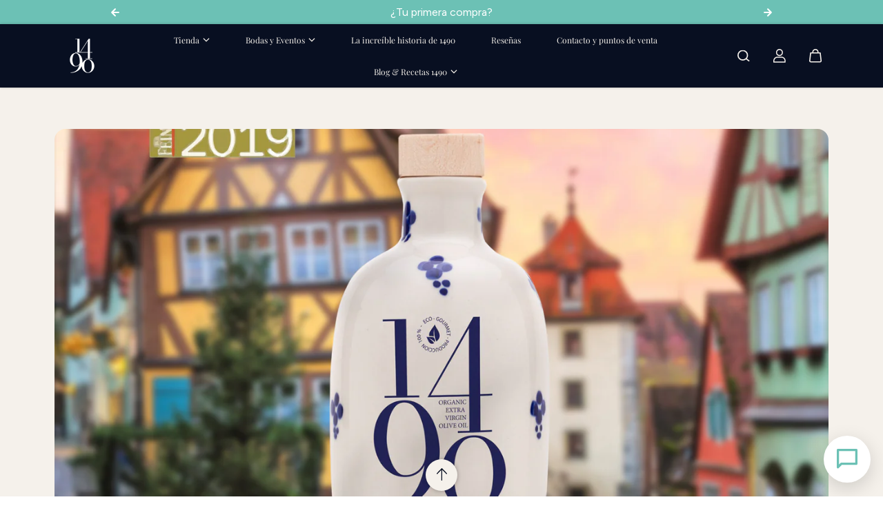

--- FILE ---
content_type: text/css
request_url: https://1490.store/cdn/shop/t/36/assets/article.css?v=88424413930165224941762427709
body_size: -165
content:
.post-article-section{--image-height: 350px}.post-article__img{position:relative;width:100%;height:100%;background:var(--image-bg);border-radius:var(--image-radius);margin-bottom:20px;overflow:hidden}.post-article__content{max-width:100%;margin:0 auto 20px}.post-article__heading{margin-bottom:10px}.post-article__others{margin-bottom:20px;display:grid;grid-template-columns:1fr 1fr;align-items:center}.post-article__desc{border-top:1px solid var(--divider-color);padding-top:30px}.post-article__desc *{margin-bottom:10px}.post-article__comments,.comment-form{margin-top:30px}.post-article__comment-fields{margin-top:17px}.post-article__comment{padding:30px;background-color:var(--body-alternate-bg);margin:17px 0}.comment__author{display:inline-block;font-size:var(--med-text);margin-right:5px}.comment__date{display:inline-block;font-size:var(--small-text);opacity:.7}.comment__content{opacity:.7;margin-top:5px}@media (min-width: 576px){.post-article__others .social-icons{justify-content:flex-end}.post-article__content{max-width:90%}}@media (min-width:768px){.post-article-section{--image-height: 450px}.post-article__img{margin-bottom:40px}}@media (min-width:1200px){.post-article-section{--image-height: 550px}}@media (min-width:1441px){.post-article-section{--image-height: 650px}.post-article__content{max-width:80%}.post-article__img{margin-bottom:60px}}@media (max-width: 767px){.post-article__related .row{overflow:hidden;overflow-x:auto;flex-wrap:nowrap}}@media (max-width: 575px){.post-article__heading{font-size:var(--h3)}.post-article__others{grid-template-columns:auto}}
/*# sourceMappingURL=/cdn/shop/t/36/assets/article.css.map?v=88424413930165224941762427709 */


--- FILE ---
content_type: text/css
request_url: https://1490.store/cdn/shop/t/36/assets/theme.css?v=34339614959234163281762427709
body_size: 2356
content:
/** Shopify CDN: Minification failed

Line 1366:0 Expected "}" to go with "{"

**/
*,
*:before,
*:after {
  box-sizing: border-box;
  outline: 0;
}

*,
:focus,
:focus-visible,
:hover {
  outline: 0;
  scrollbar-width: thin;
  scrollbar-color: var(--body-text-color-light) transparent;
  -webkit-tap-highlight-color: transparent;
}

*::-webkit-scrollbar {
  width: 5px;
  height: 5px;
}

*::-webkit-scrollbar {
  background: transparent;
}

*::-webkit-scrollbar-thumb {
  background: var(--body-text-color-light);
}

footer *::-webkit-scrollbar-thumb {
  background: var(--body-text-color);
}

p:empty {
  display: none;
}

details > summary {
  list-style: none;
  cursor: pointer;
}

details > summary::-webkit-details-marker {
  display: none;
}

html {
  box-sizing: border-box;
  font-size: var(--text);
  -moz-osx-font-smoothing: grayscale;
  -webkit-font-smoothing: antialiased;
  -webkit-text-size-adjust: 100%;
}

body {
  margin: 0;
  padding: 0;
  background: var(--body-bg);
  color: var(--body-text-color);
  font-size: var(--text);
  font-family: var(--body-font-family);
  font-weight: var(--body-font-weight);
  line-height: var(--body-font-line-height);
  font-style: var(--body-font-style);
  letter-spacing: var(--body-font-letter-spacing);
  word-break: break-word;
  scroll-behavior: smooth;
  -moz-osx-font-smoothing: grayscale;
  -webkit-font-smoothing: antialiased;
  font-kerning: normal;
}

ul,
ol {
  margin: 0;
  padding-left: 1rem;
}

blockquote {
  color: var(--body-text-color);
  border-left: 1px solid;
  padding-left: 1rem;
}

a {
  color: var(--link-color);
  cursor: pointer;
  transition: 0.2s ease-out;
  text-decoration: none;
}

.unstyled-link {
  text-decoration: none;
}

small,
sub,
sup {
  font-size: 95%;
}

iframe,
img {
  max-width: 100%;
}

button,
input[type="submit"] {
  cursor: pointer;
}

button {
  color: var(--body-text-color);
  border: 0;
  padding: 0;
}

input[type="email"],
input[type="number"],
input[type="password"],
input[type="search"],
input[type="text"],
select,
textarea {
  -webkit-appearance: none;
  -moz-appearance: none;
  appearance: none;
}

input::-webkit-outer-spin-button,
input::-webkit-inner-spin-button {
  -webkit-appearance: none;
  margin: 0;
}

input[type="number"] {
  -moz-appearance: textfield;
}

button[disabled] {
  opacity: 0.5;
}

textarea {
  resize: none;
  min-height: 100px;
  overflow: auto;
}

.form-control,
input,
textarea {
  display: block;
  width: 100%;
  background-color: var(--form-input-bg);
  border: 1px solid var(--form-input-border);
  border-radius: var(--input-radius);
  padding: 12px 20px;
  min-height: 50px;
  color: var(--form-input-color);
  font-family: var(--body-font-family);
  line-height: var(--body-font-line-height);
  font-size: var(--small-text);
}

.form-control::placeholder,
input::placeholder {
  position: relative;
  color: var(--form-input-color);
  opacity: 0.7;
}

.form-control:focus-visible,
select:focus-visible {
  outline: 0;
  border-color: var(--body-text-color) !important;
}

.select-box {
  position: relative;
}

.select-box select {
  text-overflow: ellipsis;
}

.select-box:after {
  position: absolute;
  content: "";
  width: 15px;
  height: 100%;
  top: 0;
  right: 20px;
  background: transparent
    url(https://cdn.shopify.com/s/files/1/0597/9668/5009/files/select-arrow-black.png?v=1649157281)
    no-repeat 91% 50%/9px;
  pointer-events: none;
}

.select-box:after {
  filter: var(--form-select-arrow);
}

body select {
  padding-right: 40px !important;
  -webkit-appearance: none;
}

address {
  font-style: normal;
}

address p {
  margin-bottom: 5px;
}

.placeholder-svg {
  fill: var(--placeholder-img);
  width: 100%;
  height: 100%;
  display: block;
}

table {
  border-spacing: 0;
  border-collapse: collapse;
  width: 100%;
  border: 1px solid var(--divider-color);
  font-size: var(--small-text);
}

table thead {
  border-bottom: 1px solid var(--divider-color);
}

tr th,
tr td {
  text-align: left;
  vertical-align: middle;
  white-space: nowrap;
  border: 1px solid var(--divider-color);
  color: var(--body-text-color);
  padding: 16px 20px;
}

.table-responsive {
  width: 100%;
  max-width: 100%;
  overflow-x: auto;
}

h1,
h2,
h3,
h4,
h5,
h6 {
  color: var(--heading-color);
  font-family: var(--heading-font-family);
  font-style: var(--heading-font-style);
  font-weight: var(--heading-font-weight);
  line-height: var(--heading-font-line-height);
  margin: 0;
}

h1,
.h1 {
  font-size: var(--h1);
}

h2,
.h2 {
  font-size: var(--h2);
}

h3,
.h3 {
  font-size: var(--h3);
}

h4,
.h4 {
  font-size: var(--h4);
}

h5,
.h5 {
  font-size: var(--h5);
}

h6,
.h6 {
  font-size: var(--h6);
}

.h1-large {
  font-size: var(--h1-large);
}

.h1-med {
  font-size: var(--h1-med);
}

p {
  margin: 0;
  color: var(--body-text-color);
}

.heading-font {
  font-family: var(--heading-font-family);
  font-style: var(--heading-font-style);
  font-weight: var(--heading-font-weight);
  line-height: var(--heading-font-line-height);
}

.body-font {
  font-family: var(--body-font-family);
  font-style: var(--body-font-style);
  font-weight: var(--body-font-weight);
}

.font-bold {
  font-weight: bold;
}

.uppercase {
  text-transform: uppercase;
}

.capitalize {
  text-transform: capitalize;
}

.lowercase {
  text-transform: lowercase;
}

.lowercase::first-letter {
  text-transform: uppercase;
}

.text-left {
  text-align: left;
}

.text-center {
  text-align: center;
}

.text-right {
  text-align: right;
}

.text-xsmall {
  font-size: var(--xsmall-text);
}

.text-msmall {
  font-size: var(--msmall-text);
}

.text-small {
  font-size: var(--small-text);
}

.text {
  font-size: var(--text);
}

.text-medium {
  font-size: var(--med-text);
}

.text-large {
  font-size: var(--large-text);
}

.text-xlarge {
  font-size: var(--xlarge-text);
}

.pos-static {
  position: static !important;
}

.pos-relative {
  position: relative !important;
}

.pos-absolute {
  position: absolute !important;
}

.pos-fixed {
  position: fixed !important;
}

.top-left {
  top: 15px;
  left: 15px;
}

.top-center {
  top: 15px;
  left: 50%;
  transform: translateX(-50%);
}

.top-right {
  top: 15px;
  right: 15px;
}

.center-left {
  top: 50%;
  left: 15px;
  transform: translateY(-50%);
}

.center {
  top: 50%;
  left: 50%;
  transform: translate(-50%, -50%);
}

.center-right {
  top: 50%;
  right: 15px;
  transform: translateY(-50%);
}

.bottom-left {
  bottom: 15px;
  left: 15px;
}

.bottom-center {
  bottom: 15px;
  left: 50%;
  transform: translateX(-50%);
}

.bottom-right {
  bottom: 15px;
  right: 15px;
}

.hyperlink {
  display: inline-block;
  text-decoration: underline;
  text-underline-offset: 2px;
}

.hidden {
  display: none !important;
}

.visually-hidden {
  visibility: hidden !important;
}

.d-none {
  display: none !important;
}

.d-inline {
  display: inline !important;
}

.d-inline-block {
  display: inline-block !important;
}

.d-block {
  display: block !important;
}

.align-items-center {
  align-items: center;
}

.justify-content-center {
  justify-content: center;
}

.justify-content-end {
  justify-content: flex-end;
}

.cursor-pointer {
  cursor: pointer;
}

.list-unstyled {
  list-style-type: none;
  padding: 0;
  margin: 0;
  color: var(--body-text-color);
}

.form-group {
  margin-bottom: 12px;
}

label {
  margin-bottom: 2px;
  display: inline-block;
  color: var(--body-text-color);
}

.error {
  color: var(--error-color);
}

.success {
  color: var(--success-color);
}

.container,
.container-fluid,
.container-sm,
.container-xs,
.shopify-policy__container {
  width: 100%;
  padding-right: 15px;
  padding-left: 15px;
  margin-right: auto;
  margin-left: auto;
}

.row {
  display: -ms-flexbox;
  display: flex;
  -ms-flex-wrap: wrap;
  flex-wrap: wrap;
  margin-right: -10px;
  margin-left: -10px;
}

.no-gutters {
  margin-right: 0;
  margin-left: 0;
}

.no-gutters > .col,
.no-gutters > [class*="col-"] {
  padding-right: 0;
  padding-left: 0;
}

.col,
.col-1,
.col-10,
.col-11,
.col-12,
.col-2,
.col-3,
.col-4,
.col-5,
.col-6,
.col-7,
.col-8,
.col-9,
.col-auto,
.col-lg,
.col-lg-1,
.col-lg-10,
.col-lg-11,
.col-lg-12,
.col-lg-2,
.col-lg-3,
.col-lg-4,
.col-lg-5,
.col-lg-6,
.col-lg-7,
.col-lg-8,
.col-lg-9,
.col-lg-auto,
.col-md,
.col-md-1,
.col-md-10,
.col-md-11,
.col-md-12,
.col-md-2,
.col-md-3,
.col-md-4,
.col-md-5,
.col-md-6,
.col-md-7,
.col-md-8,
.col-md-9,
.col-md-auto,
.col-sm,
.col-sm-1,
.col-sm-10,
.col-sm-11,
.col-sm-12,
.col-sm-2,
.col-sm-3,
.col-sm-4,
.col-sm-5,
.col-sm-6,
.col-sm-7,
.col-sm-8,
.col-sm-9,
.col-sm-auto,
.col-xl,
.col-xl-1,
.col-xl-10,
.col-xl-11,
.col-xl-12,
.col-xl-2,
.col-xl-3,
.col-xl-4,
.col-xl-5,
.col-xl-6,
.col-xl-7,
.col-xl-8,
.col-xl-9,
.col-xl-auto {
  position: relative;
  width: 100%;
  max-width: 100%;
  padding-right: 10px;
  padding-left: 10px;
}

.col {
  -ms-flex-preferred-size: 0;
  flex-basis: 0;
  -ms-flex-positive: 1;
  flex-grow: 1;
  max-width: 100%;
}

.col-auto {
  -ms-flex: 0 0 auto;
  flex: 0 0 auto;
  width: auto;
  max-width: 100%;
}

.col-1 {
  -ms-flex: 0 0 8.333333%;
  flex: 0 0 8.333333%;
  max-width: 8.333333%;
}

.col-2 {
  -ms-flex: 0 0 16.666667%;
  flex: 0 0 16.666667%;
  max-width: 16.666667%;
}

.col-3 {
  -ms-flex: 0 0 25%;
  flex: 0 0 25%;
  max-width: 25%;
}

.col-4 {
  -ms-flex: 0 0 33.333333%;
  flex: 0 0 33.333333%;
  max-width: 33.333333%;
}

.col-5 {
  -ms-flex: 0 0 41.666667%;
  flex: 0 0 41.666667%;
  max-width: 41.666667%;
}

.col-6 {
  -ms-flex: 0 0 50%;
  flex: 0 0 50%;
  max-width: 50%;
}

.col-7 {
  -ms-flex: 0 0 58.333333%;
  flex: 0 0 58.333333%;
  max-width: 58.333333%;
}

.col-8 {
  -ms-flex: 0 0 66.666667%;
  flex: 0 0 66.666667%;
  max-width: 66.666667%;
}

.col-9 {
  -ms-flex: 0 0 75%;
  flex: 0 0 75%;
  max-width: 75%;
}

.col-10 {
  -ms-flex: 0 0 83.333333%;
  flex: 0 0 83.333333%;
  max-width: 83.333333%;
}

.col-11 {
  -ms-flex: 0 0 91.666667%;
  flex: 0 0 91.666667%;
  max-width: 91.666667%;
}

.col-12 {
  -ms-flex: 0 0 100%;
  flex: 0 0 100%;
  max-width: 100%;
}

.quick-order-total-action {
  display: flex;
  align-items: center;
  gap: 10px;
}
.quick-order-total-action quick-list-handler svg {
  width: 18px;
  height: 18px;
}
.cart-btn-container .cart__dynamic-checkout-buttons {
  margin-top: 10px;
}

@media (min-width: 576px) {
  :root {
    --h1: calc(var(--heading-font-scale) * 60px);
    --h2: calc(var(--heading-font-scale) * 40px);
    --h3: calc(var(--heading-font-scale) * 30px);
    --h4: calc(var(--heading-font-scale) * 24px);
    --h5: calc(var(--heading-font-scale) * 22px);
    --h6: calc(var(--heading-font-scale) * 20px);
  }
  .col-sm {
    -ms-flex-preferred-size: 0;
    flex-basis: 0;
    -ms-flex-positive: 1;
    flex-grow: 1;
    max-width: 100%;
  }
  .col-sm-auto {
    -ms-flex: 0 0 auto;
    flex: 0 0 auto;
    width: auto;
    max-width: 100%;
  }
  .col-sm-1 {
    -ms-flex: 0 0 8.333333%;
    flex: 0 0 8.333333%;
    max-width: 8.333333%;
  }
  .col-sm-2 {
    -ms-flex: 0 0 16.666667%;
    flex: 0 0 16.666667%;
    max-width: 16.666667%;
  }
  .col-sm-3 {
    -ms-flex: 0 0 25%;
    flex: 0 0 25%;
    max-width: 25%;
  }
  .col-sm-4 {
    -ms-flex: 0 0 33.333333%;
    flex: 0 0 33.333333%;
    max-width: 33.333333%;
  }
  .col-sm-5 {
    -ms-flex: 0 0 41.666667%;
    flex: 0 0 41.666667%;
    max-width: 41.666667%;
  }
  .col-sm-6 {
    -ms-flex: 0 0 50%;
    flex: 0 0 50%;
    max-width: 50%;
  }
  .col-sm-7 {
    -ms-flex: 0 0 58.333333%;
    flex: 0 0 58.333333%;
    max-width: 58.333333%;
  }
  .col-sm-8 {
    -ms-flex: 0 0 66.666667%;
    flex: 0 0 66.666667%;
    max-width: 66.666667%;
  }
  .col-sm-9 {
    -ms-flex: 0 0 75%;
    flex: 0 0 75%;
    max-width: 75%;
  }
  .col-sm-10 {
    -ms-flex: 0 0 83.333333%;
    flex: 0 0 83.333333%;
    max-width: 83.333333%;
  }
  .col-sm-11 {
    -ms-flex: 0 0 91.666667%;
    flex: 0 0 91.666667%;
    max-width: 91.666667%;
  }
  .col-sm-12 {
    -ms-flex: 0 0 100%;
    flex: 0 0 100%;
    max-width: 100%;
  }
  .d-sm-none {
    display: none !important;
  }
  .d-sm-inline {
    display: inline !important;
  }
  .d-sm-inline-block {
    display: inline-block !important;
  }
  .d-sm-block {
    display: block !important;
  }
  .d-sm-inline-flex {
    display: inline-flex !important;
  }
  .d-sm-flex {
    display: flex !important;
  }
}

@media (min-width: 768px) {
  :root {
    --h1: calc(var(--heading-font-scale) * 70px);
    --h2: calc(var(--heading-font-scale) * 45px);
    --h3: calc(var(--heading-font-scale) * 35px);
    --h4: calc(var(--heading-font-scale) * 25px);
    --h5: calc(var(--heading-font-scale) * 23px);
    --h6: calc(var(--heading-font-scale) * 20px);
  }
  .col-md {
    -ms-flex-preferred-size: 0;
    flex-basis: 0;
    -ms-flex-positive: 1;
    flex-grow: 1;
    max-width: 100%;
  }
  .col-md-auto {
    -ms-flex: 0 0 auto;
    flex: 0 0 auto;
    width: auto;
    max-width: 100%;
  }
  .col-md-1 {
    -ms-flex: 0 0 8.333333%;
    flex: 0 0 8.333333%;
    max-width: 8.333333%;
  }
  .col-md-2 {
    -ms-flex: 0 0 16.666667%;
    flex: 0 0 16.666667%;
    max-width: 16.666667%;
  }
  .col-md-3 {
    -ms-flex: 0 0 25%;
    flex: 0 0 25%;
    max-width: 25%;
  }
  .col-md-4 {
    -ms-flex: 0 0 33.333333%;
    flex: 0 0 33.333333%;
    max-width: 33.333333%;
  }
  .col-md-5 {
    -ms-flex: 0 0 41.666667%;
    flex: 0 0 41.666667%;
    max-width: 41.666667%;
  }
  .col-md-6 {
    -ms-flex: 0 0 50%;
    flex: 0 0 50%;
    max-width: 50%;
  }
  .col-md-7 {
    -ms-flex: 0 0 58.333333%;
    flex: 0 0 58.333333%;
    max-width: 58.333333%;
  }
  .col-md-8 {
    -ms-flex: 0 0 66.666667%;
    flex: 0 0 66.666667%;
    max-width: 66.666667%;
  }
  .col-md-9 {
    -ms-flex: 0 0 75%;
    flex: 0 0 75%;
    max-width: 75%;
  }
  .col-md-10 {
    -ms-flex: 0 0 83.333333%;
    flex: 0 0 83.333333%;
    max-width: 83.333333%;
  }
  .col-md-11 {
    -ms-flex: 0 0 91.666667%;
    flex: 0 0 91.666667%;
    max-width: 91.666667%;
  }
  .col-md-12 {
    -ms-flex: 0 0 100%;
    flex: 0 0 100%;
    max-width: 100%;
  }
  .d-text-left {
    text-align: left;
  }
  .d-text-center {
    text-align: center;
  }
  .d-text-right {
    text-align: right;
  }
  .d-top-left {
    top: 15px;
    left: 15px;
  }
  .d-top-center {
    top: 15px;
    left: 50%;
    transform: translateX(-50%);
  }
  .d-top-right {
    top: 15px;
    right: 15px;
  }
  .d-center-left {
    top: 50%;
    left: 15px;
    transform: translateY(-50%);
  }
  .d-center {
    top: 50%;
    left: 50%;
    transform: translate(-50%, -50%);
  }
  .d-center-right {
    top: 50%;
    right: 15px;
    transform: translateY(-50%);
  }
  .d-bottom-left {
    bottom: 15px;
    left: 15px;
  }
  .d-bottom-center {
    bottom: 15px;
    left: 50%;
    transform: translateX(-50%);
  }
  .d-bottom-right {
    bottom: 15px;
    right: 15px;
  }
  .d-md-none {
    display: none !important;
  }
  .d-md-inline {
    display: inline !important;
  }
  .d-md-inline-block {
    display: inline-block !important;
  }
  .d-md-block {
    display: block !important;
  }
  .d-md-inline-flex {
    display: inline-flex !important;
  }
  .d-md-flex {
    display: flex !important;
  }
  .container,
  .container-fluid,
  .container-sm,
  .container-xs,
  .shopify-policy__container {
    padding-right: 20px;
    padding-left: 20px;
  }
  .container,
  .container-sm,
  .container-xs,
  .shopify-policy__container {
    max-width: 97%;
  }
  .form-group {
    margin-bottom: 18px;
  }
}

@media (min-width: 992px) {
  .col-lg {
    -ms-flex-preferred-size: 0;
    flex-basis: 0;
    -ms-flex-positive: 1;
    flex-grow: 1;
    max-width: 100%;
  }
  .col-lg-auto {
    -ms-flex: 0 0 auto;
    flex: 0 0 auto;
    width: auto;
    max-width: 100%;
  }
  .col-lg-1 {
    -ms-flex: 0 0 8.333333%;
    flex: 0 0 8.333333%;
    max-width: 8.333333%;
  }
  .col-lg-2 {
    -ms-flex: 0 0 16.666667%;
    flex: 0 0 16.666667%;
    max-width: 16.666667%;
  }
  .col-lg-3 {
    -ms-flex: 0 0 25%;
    flex: 0 0 25%;
    max-width: 25%;
  }
  .col-lg-4 {
    -ms-flex: 0 0 33.333333%;
    flex: 0 0 33.333333%;
    max-width: 33.333333%;
  }
  .col-lg-5 {
    -ms-flex: 0 0 41.666667%;
    flex: 0 0 41.666667%;
    max-width: 41.666667%;
  }
  .col-lg-6 {
    -ms-flex: 0 0 50%;
    flex: 0 0 50%;
    max-width: 50%;
  }
  .col-lg-7 {
    -ms-flex: 0 0 58.333333%;
    flex: 0 0 58.333333%;
    max-width: 58.333333%;
  }
  .col-lg-8 {
    -ms-flex: 0 0 66.666667%;
    flex: 0 0 66.666667%;
    max-width: 66.666667%;
  }
  .col-lg-9 {
    -ms-flex: 0 0 75%;
    flex: 0 0 75%;
    max-width: 75%;
  }
  .col-lg-10 {
    -ms-flex: 0 0 83.333333%;
    flex: 0 0 83.333333%;
    max-width: 83.333333%;
  }
  .col-lg-11 {
    -ms-flex: 0 0 91.666667%;
    flex: 0 0 91.666667%;
    max-width: 91.666667%;
  }
  .col-lg-12 {
    -ms-flex: 0 0 100%;
    flex: 0 0 100%;
    max-width: 100%;
  }
  .d-lg-none {
    display: none !important;
  }
  .d-lg-inline {
    display: inline !important;
  }
  .d-lg-inline-block {
    display: inline-block !important;
  }
  .d-lg-block {
    display: block !important;
  }
  .d-lg-flex {
    display: flex !important;
  }
  .d-lg-inline-flex {
    display: inline-flex !important;
  }
  .container,
  .container-sm,
  .container-xs,
  .shopify-policy__container {
    max-width: 93%;
  }
  .form-control::placeholder,
  input::placeholder {
    font-size: 90%;
  }
}

@media (min-width: 1025px) {
  *:focus-visible {
    outline: 2px solid #757575;
    outline-offset: 2px;
    transition: unset !important;
    z-index: 1;
  }
  .focus-inside:focus-visible {
    outline-offset: -2px;
  }
  .hyperlink:hover,
  a:hover {
    color: var(--link-hover-color);
  }
  .input-md {
    min-height: 54px;
  }
  .input-lg {
    min-height: 60px;
  }
}

@media (min-width: 1200px) {
  .col-xl {
    -ms-flex-preferred-size: 0;
    flex-basis: 0;
    -ms-flex-positive: 1;
    flex-grow: 1;
    max-width: 100%;
  }
  .col-xl-1 {
    -ms-flex: 0 0 8.333333%;
    flex: 0 0 8.333333%;
    max-width: 8.333333%;
  }
  .col-xl-2 {
    -ms-flex: 0 0 16.666667%;
    flex: 0 0 16.666667%;
    max-width: 16.666667%;
  }
  .col-xl-3 {
    -ms-flex: 0 0 25%;
    flex: 0 0 25%;
    max-width: 25%;
  }
  .col-xl-4 {
    -ms-flex: 0 0 33.333333%;
    flex: 0 0 33.333333%;
    max-width: 33.333333%;
  }
  .col-xl-5 {
    -ms-flex: 0 0 41.666667%;
    flex: 0 0 41.666667%;
    max-width: 41.666667%;
  }
  .col-xl-6 {
    -ms-flex: 0 0 50%;
    flex: 0 0 50%;
    max-width: 50%;
  }
  .col-xl-7 {
    -ms-flex: 0 0 58.333333%;
    flex: 0 0 58.333333%;
    max-width: 58.333333%;
  }
  .col-xl-8 {
    -ms-flex: 0 0 66.666667%;
    flex: 0 0 66.666667%;
    max-width: 66.666667%;
  }
  .col-xl-9 {
    -ms-flex: 0 0 75%;
    flex: 0 0 75%;
    max-width: 75%;
  }
  .col-xl-10 {
    -ms-flex: 0 0 83.333333%;
    flex: 0 0 83.333333%;
    max-width: 83.333333%;
  }
  .col-xl-11 {
    -ms-flex: 0 0 91.666667%;
    flex: 0 0 91.666667%;
    max-width: 91.666667%;
  }
  .col-xl-12 {
    -ms-flex: 0 0 100%;
    flex: 0 0 100%;
    max-width: 100%;
  }
  .d-xl-none {
    display: none !important;
  }
  .d-xl-inline {
    display: inline !important;
  }
  .d-xl-inline-block {
    display: inline-block !important;
  }
  .d-xl-block {
    display: block !important;
  }
  .d-xl-inline-flex {
    display: inline-flex !important;
  }
  .d-xl-flex {
    display: flex !important;
  }
  :root {
    --h1: calc(var(--heading-font-scale) * 80px);
    --h2: calc(var(--heading-font-scale) * 50px);
    --h3: calc(var(--heading-font-scale) * 40px);
    --h4: calc(var(--heading-font-scale) * 30px);
    --h5: calc(var(--heading-font-scale) * 26px);
    --h6: calc(var(--heading-font-scale) * 22px);
    --h1-large: calc(var(--h1) * 1.7);
    --h1-med: calc(var(--h1) * 1.4);
  }
  .container,
  .container-fluid,
  .container-sm,
  .container-xs,
  .shopify-policy__container {
    padding-right: 15px;
    padding-left: 15px;
  }
  .container,
  .container-sm,
  .container-xs,
  .shopify-policy__container {
    max-width: 90%;
  }
  .header-sidebar .container,
  .header-sidebar .container-sm,
  .header-sidebar .container-xs {
    max-width: 92%;
  }
}

@media (min-width: 1441px) {
  .container,
  .shopify-policy__container {
    max-width: 89%;
  }
  .container-sm {
    max-width: 90%;
  }
  .container-xs {
    max-width: 73%;
  }
  .header-sidebar .container-sm {
    max-width: 90%;
  }
  .header-sidebar .container-xs {
    max-width: 73%;
  }
  .input-md {
    min-height: 60px;
  }
  .input-lg {
    min-height: 70px;
  }
}

@media (min-width: 1700px) {
  .container-xs {
    max-width: 69%;
  }
  .header-sidebar .container-xs {
    max-width: 73%;
  }
  .container-sm {
    max-width: 79%;
  }
  .header-sidebar .container-sm {
    max-width: 79%;
  }
}

@media (max-width: 767px) {
  *::-webkit-scrollbar {
    display: none;
    opacity: 0;
  }
  .m-text-left {
    text-align: left;
  }
  .m-text-center {
    text-align: center;
  }
  .m-text-right {
    text-align: right;
  }
  .m-top-left {
    top: 15px;
    left: 15px;
  }
  .m-top-center {
    top: 15px;
    left: 50%;
    transform: translateX(-50%);
  }
  .m-top-right {
    top: 15px;
    right: 15px;
  }
  .m-center-left {
    top: 50%;
    left: 15px;
    transform: translateY(-50%);
  }
  .m-center {
    top: 50%;
    left: 50%;
    transform: translate(-50%, -50%);
  }
  .m-center-right {
    top: 50%;
    right: 15px;
    transform: translateY(-50%);
  }
  .m-bottom-left {
    bottom: 15px;
    left: 15px;
  }
  .m-bottom-center {
    bottom: 15px;
    left: 50%;
    transform: translateX(-50%);
  }
  .m-bottom-right {
    bottom: 15px;
    right: 15px;
  }
  input,
  select,
  textarea {
    font-size: 16px !important;
  }
time,
.blog__meta,
.article-card__meta,
.blog-article time,
.article-card time,
.blog-card__date,
.blog-post__date,
.blog-card__meta,
.article__date,
.meta-information time {
    display: none !important;
    visibility: hidden !important;
    opacity: 0 !important;
    height: 0px !important;
    width: 0px !important;
}




--- FILE ---
content_type: text/javascript;charset=utf-8
request_url: https://assets.cloudlift.app/api/assets/options.js?shop=wsbspain.myshopify.com
body_size: 5679
content:
window.Cloudlift = window.Cloudlift || {};window.Cloudlift.options = { config: {"app":"options","shop":"wsbspain.myshopify.com","url":"https://1490.store","api":"https://api.cloudlift.app","assets":"https://cdn.jsdelivr.net/gh/cloudlift-app/cdn@0.15.21","mode":"prod","currencyFormats":{"moneyFormat":"€{{amount_with_comma_separator}}","moneyWithCurrencyFormat":"€{{amount_with_comma_separator}} EUR"},"resources":["https://cdn.jsdelivr.net/gh/cloudlift-app/cdn@0.15.21/static/app-options.css","https://cdn.jsdelivr.net/gh/cloudlift-app/cdn@0.15.21/static/app-options.js"],"locale":"es","i18n":{"product.options.text.align.right":"Texto a la derecha","product.options.discount.button":"Aplicar","product.options.discount.invalid":"Ingrese un código de descuento válido","product.options.library.button":"Abrir biblioteca de imágenes","product.options.validity.dateMax":"Ingrese una fecha anterior al {max}","product.options.tabs.next":"Siguiente","product.options.free":"GRATIS","product.options.ai.loading.generating":"Generando tu imagen...","product.options.ai.removebg.button":"Eliminar fondo","product.options.validity.upload.required":"Por favor, cargue un archivo","product.options.item.modal.title":"Actualizar el artículo del carrito?","product.options.item.modal.update":"Actualizar","product.options.library.categories.button":"Mostrar categorías","product.options.tabs.previous":"Anterior","product.options.validity.rangeOverflow":"Valor máximo permitido {max}","product.options.file.link":"\uD83D\uDD17","product.options.ai.edit.placeholder":"Describe cómo editar la imagen...","product.options.ai.update.button":"Actualizar imagen","product.options.bundle.hide":"Ocultar","product.options.text.style.bold":"Texto en negrita","product.options.ai.edit.button":"Editar imagen","product.options.validity.patternMismatch":"Ingrese el texto para que coincida: {pattern}","product.options.text.fontSize":"Tamaño de la letra","product.options.library.categories.label":"Categorías","product.options.bundle.items":"artículos","product.options.ai.removebg.removed":"Fondo eliminado","product.options.ai.button.generate":"Generar","product.options.validity.upload.max":"El tamaño de archivo máximo permitido es {max} MB","product.options.validity.rangeUnderflow":"Valor mínimo permitido {min}","product.options.text.style.italic":"Texto en cursiva","product.options.ai.prompt.placeholder":"Describe la imagen...","product.options.library.search.empty":"No se encontraron resultados","product.options.text.align.center":"Texto centrado","product.options.ai.loading.editing":"Editando imagen...","product.options.discount.placeholder":"Código de descuento","product.options.ai.load_more":"Cargar más","product.options.validity.valueMissing":"Introduce un valor","product.options.validity.tooLong":"Ingrese menos de {max} caracteres","product.options.ai.button.edit":"Editar imagen","product.options.ai.edit.indicator":"Editando imagen","product.options.bundle.show":"Mostrar","product.options.library.search.placeholder":"Seleccione una imagen","product.options.validity.selectMax":"Por favor, seleccione al máximo {max}","product.options.discount.valid":"El descuento se aplica al finalizar la compra","product.options.item.edit":"Editar ⚙️","product.options.item.modal.add":"Añadir nueva","product.options.validity.dateMin":"Ingrese una fecha posterior a {min}","product.options.library.images.button":"Más imágenes","product.options.validity.tooShort":"Introduzca al menos {min} caracteres","product.options.validity.selectMin":"Por favor, seleccione al menos {min}","product.options.text.align.left":"Texto a la izquierda"},"level":2,"version":"0.12.124","setup":true,"themeId":"170477453641","locationMode":0,"selector":"","previewLocationMode":0,"previewSelector":"","previewImgParent":1,"previewImgParentSelector":"","previewSticky":false,"previewStickyMobile":"overlay","previewStickyMobileSize":25,"priceDraft":true,"priceDraftTitle":"","priceDraftShipping":false,"priceDraftTaxFree":false,"priceDraftRetention":3,"priceProductId":"","priceProductHandle":"","priceVariantId":"","priceVariantValue":0.01,"checkout":true,"checkoutConfig":{"debug":false,"update":false,"key":"1187644227"},"currencyConvert":true,"autoFulfil":false,"priceWeight":false,"extensions":"","theme":{},"fonts":[{"name":"Roboto","files":{"bold":"http://fonts.gstatic.com/s/roboto/v20/KFOlCnqEu92Fr1MmWUlvAx05IsDqlA.ttf","italic":"http://fonts.gstatic.com/s/roboto/v20/KFOkCnqEu92Fr1Mu52xPKTM1K9nz.ttf","regular":"http://fonts.gstatic.com/s/roboto/v20/KFOmCnqEu92Fr1Me5WZLCzYlKw.ttf","bold_italic":"http://fonts.gstatic.com/s/roboto/v20/KFOjCnqEu92Fr1Mu51TzBhc9AMX6lJBP.ttf"},"type":1},{"name":"Montserrat","files":{"bold":"http://fonts.gstatic.com/s/montserrat/v15/JTURjIg1_i6t8kCHKm45_dJE7g7J_950vCo.ttf","italic":"http://fonts.gstatic.com/s/montserrat/v15/JTUQjIg1_i6t8kCHKm459WxhziTn89dtpQ.ttf","regular":"http://fonts.gstatic.com/s/montserrat/v15/JTUSjIg1_i6t8kCHKm45xW5rygbi49c.ttf","bold_italic":"http://fonts.gstatic.com/s/montserrat/v15/JTUPjIg1_i6t8kCHKm459WxZcgvD-_xxrCq7qg.ttf"},"type":1},{"name":"Rock Salt","files":{"regular":"http://fonts.gstatic.com/s/rocksalt/v11/MwQ0bhv11fWD6QsAVOZbsEk7hbBWrA.ttf"},"type":1},{"name":"Lato","files":{"bold":"http://fonts.gstatic.com/s/lato/v17/S6u9w4BMUTPHh6UVew-FGC_p9dw.ttf","italic":"http://fonts.gstatic.com/s/lato/v17/S6u8w4BMUTPHjxswWyWrFCbw7A.ttf","regular":"http://fonts.gstatic.com/s/lato/v17/S6uyw4BMUTPHvxk6XweuBCY.ttf","bold_italic":"http://fonts.gstatic.com/s/lato/v17/S6u_w4BMUTPHjxsI5wqPHA3s5dwt7w.ttf"},"type":1},{"name":"Open Sans","files":{"bold":"http://fonts.gstatic.com/s/opensans/v18/mem5YaGs126MiZpBA-UN7rg-VeJoCqeDjg.ttf","italic":"http://fonts.gstatic.com/s/opensans/v18/mem6YaGs126MiZpBA-UFUJ0ef8xkA76a.ttf","regular":"http://fonts.gstatic.com/s/opensans/v18/mem8YaGs126MiZpBA-U1UpcaXcl0Aw.ttf","bold_italic":"http://fonts.gstatic.com/s/opensans/v18/memnYaGs126MiZpBA-UFUKWiUOhsKKKTjrPW.ttf"},"type":1},{"name":"Oswald","files":{"bold":"http://fonts.gstatic.com/s/oswald/v36/TK3_WkUHHAIjg75cFRf3bXL8LICs1xZogUFoZAaRliE.ttf","regular":"http://fonts.gstatic.com/s/oswald/v36/TK3_WkUHHAIjg75cFRf3bXL8LICs1_FvgUFoZAaRliE.ttf"},"type":1}],"configs":[{"uuid":"cl6els5uwlgj","styles":{"label-color":"#555","input-color-selected":"#374151","option-font-size":"16px","input-background-color-selected":"#fff","input-background-color":"#fff","label-font-size":"18px","input-text-color":"#374151","input-border-color":"#d1d5db","font-family":"-apple-system, BlinkMacSystemFont, 'Segoe UI', Roboto,\nHelvetica, Arial, sans-serif, 'Apple Color Emoji', 'Segoe UI Emoji',\n'Segoe UI Symbol'","input-color":"#374151","info-icon-color":"#333","option-border-radius":"6px","input-border-color-focus":"#374151"},"theme":"default","css":"#cl6els5uwlgj .cl-po--wrapper{font-family:-apple-system,BlinkMacSystemFont,'Segoe UI',Roboto,Helvetica,Arial,sans-serif,'Apple Color Emoji','Segoe UI Emoji','Segoe UI Symbol'}#cl6els5uwlgj .cl-po--label{color:#555;font-size:18px;margin-bottom:5px}#cl6els5uwlgj .cl-po--info{width:18px;height:18px;background-color:#333}#cl6els5uwlgj .cl-po--help{color:#637381;font-size:14px}#cl6els5uwlgj .cl-po--option{color:#374151;margin-bottom:20px;font-size:16px}#cl6els5uwlgj .cl-po--input{color:#374151;background-color:#fff;font-size:16px;border-width:1px;border-color:#d1d5db;border-radius:6px;box-shadow:rgba(0,0,0,0) 0 0 0 0,rgba(0,0,0,0) 0 0 0 0,rgba(0,0,0,0.05) 0 1px 2px 0}#cl6els5uwlgj .cl-po--input:focus{outline:2px solid transparent;outline-offset:2px;box-shadow:#fff 0 0 0 0,#374151 0 0 0 1px,rgba(0,0,0,0.05) 0 1px 2px 0;border-color:#374151}#cl6els5uwlgj .cl-po--input.cl-po--invalid:focus{box-shadow:#fff 0 0 0 0,#c44e47 0 0 0 1px,rgba(0,0,0,0.05) 0 1px 2px 0;border-color:#c44e47}#cl6els5uwlgj .cl-po--swatch{background-color:#fff;border-width:1px;border-color:#d1d5db;border-radius:6px;box-shadow:rgba(0,0,0,0) 0 0 0 0,rgba(0,0,0,0) 0 0 0 0,rgba(0,0,0,0.05) 0 1px 2px 0}#cl6els5uwlgj .cl-po--input:checked+.cl-po--swatch-button{background-color:#fff;color:#374151}#cl6els5uwlgj input[type=radio]:checked+.cl-po--swatch,#cl6els5uwlgj input[type=checkbox]:checked+.cl-po--swatch{outline:2px solid transparent;outline-offset:2px;box-shadow:#fff 0 0 0 0,#374151 0 0 0 1px,rgba(0,0,0,0.05) 0 1px 2px 0;border-color:#374151}#cl6els5uwlgj input[type=checkbox]:checked.cl-po--input,#cl6els5uwlgj input[type=radio]:checked.cl-po--input{border-color:transparent;background-color:#374151}#cl6els5uwlgj .cl-po--option .choices__inner{color:#374151;background-color:#fff;border-width:1px;border-color:#d1d5db;border-radius:6px;box-shadow:rgba(0,0,0,0) 0 0 0 0,rgba(0,0,0,0) 0 0 0 0,rgba(0,0,0,0.05) 0 1px 2px 0}#cl6els5uwlgj .cl-po--option .choices.is-focused:not(.is-open) .choices__inner{outline:2px solid transparent;outline-offset:2px;box-shadow:#fff 0 0 0 0,#374151 0 0 0 1px,rgba(0,0,0,0.05) 0 1px 2px 0;border-color:#374151}#cl6els5uwlgj .cl-po--option .choices__list--multiple .choices__item{color:#374151;background-color:#fff;border-radius:6px;border:1px solid #d1d5db}#cl6els5uwlgj .cl-po--option .choices__list--multiple .choices__item.is-highlighted{color:#374151;background-color:#fff;border:1px solid #374151}#cl6els5uwlgj .cl-po--option .choices[data-type*=select-multiple] .choices__button{color:#374151;border-left:1px solid #d1d5db}#cl6els5uwlgj .cl-po--text-editor,#cl6els5uwlgj .cl-po--collapse.cl-po--edit{--text-editor-color:#374151}#cl6els5uwlgj .cl-po--text-editor .cl-po--swatch-button.selected{outline:2px solid transparent;outline-offset:2px;box-shadow:#fff 0 0 0 0,#374151 0 0 0 1px,rgba(0,0,0,0.05) 0 1px 2px 0;border-color:#374151;background-color:#fff;--text-editor-color:#374151}#cl6els5uwlgj .cl-po--collapse.cl-po--edit{border-left:1px solid #d1d5db;border-right:1px solid #d1d5db;border-bottom-color:#d1d5db}#cl6els5uwlgj .cl-po--collapse.cl-po--edit .cl-po--edit-label{color:#637381}#cl6els5uwlgj .cl-po--collapse.cl-po--edit:not(.cl-po--open){border-bottom:1px solid #d1d5db;border-bottom-left-radius:6px;border-bottom-right-radius:6px}#cl6els5uwlgj .cl-po--invalid{border-color:#c44e47}#cl6els5uwlgj .cl-po--errors{margin-top:10px}#cl6els5uwlgj .cl-po--error{font-size:16px;font-family:-apple-system,BlinkMacSystemFont,'Segoe UI',Roboto,Helvetica,Arial,sans-serif,'Apple Color Emoji','Segoe UI Emoji','Segoe UI Symbol';color:#fff;background-color:#c44e47;border-color:#b7423b;border-radius:6px}#cl6els5uwlgj .cl-po--collapse{color:#555;font-size:18px}#cl6els5uwlgj .cl-po--collapse:before{width:22px;height:22px}#cl6els5uwlgj .cl-po--panel{border-width:1px;border-color:#d1d5db;border-bottom-left-radius:6px;border-bottom-right-radius:6px;box-shadow:rgba(0,0,0,0) 0 0 0 0,rgba(0,0,0,0) 0 0 0 0,rgba(0,0,0,0.05) 0 1px 2px 0}","variantOption":false,"variantOptions":[],"options":[{"name":"Modelo","type":"img-swatch","label":"Modelo","value":"","required":true,"conditions":[],"params":{"imgTooltip":false,"grow":false,"validationMsg":"","textClean":"","autocomplete":"","priceTextClean":"","pattern":"","labelPriceText":false,"toggle":false,"valuePriceText":true,"help":"<p>Elige uno o varios modelos. Si seleccionas más de uno, <strong>escribe más abajo como quieres que dividamoste la cantidad</strong>.</p>","imgText":false,"priceTemplate":"","labelValueText":true,"exclude":false,"placeholder":"","minSelect":1,"info":"","multiSelect":false},"values":[{"value":"Galera","text":"Galera","img":"https://cdn.shopify.com/s/files/1/0535/3259/0278/files/a_KamU_Galera_20100_20ml.png"},{"value":"Jade","text":"Jade","img":"https://cdn.shopify.com/s/files/1/0535/3259/0278/files/a_QD6K_Jade_20100_20ml.png"},{"value":"Bluu","text":"Bluu","img":"https://cdn.shopify.com/s/files/1/0535/3259/0278/files/a_goPm_Bluu_20100_20ml.png"},{"value":"Roseta","text":"Roseta","img":"https://cdn.shopify.com/s/files/1/0535/3259/0278/files/a_acYH_Roseta_20100_20ml.png"},{"value":"Limonero","text":"Limonero","img":"https://cdn.shopify.com/s/files/1/0535/3259/0278/files/a_JCeT_Limonero_20100_20ml.png"},{"value":"Naranjito","text":"Naranjito","img":"https://cdn.shopify.com/s/files/1/0535/3259/0278/files/a_urV0_Naranjito_20100_20ml.png"},{"value":"Combinadas","text":"Combinadas","img":"https://cdn.shopify.com/s/files/1/0535/3259/0278/files/a_22jP_combinadas.jpg"}]},{"name":"Combinación","type":"textarea","label":"¿Como distribuimos la cantidad que has seleccionado?","value":"Cantidad dividida a partes iguales","required":true,"conditions":[{"data":"options","field":"Modelo","operator":"equals","value":"Combinadas"}],"params":{"help":"","validationMsg":"","priceTemplate":"","textClean":"","autocomplete":"","textHelp":"<b>{used}/{max}</b> only {left} left","priceTextClean":"","pattern":"","labelPriceText":false,"placeholder":"","textUsage":false,"info":""}},{"name":"Etiqueta","type":"radio","label":"¿Quieres una etiqueta colgante?","value":"","required":true,"conditions":[{"data":"variant","field":"variant","variants":[{"id":"51889256923465","title":"Combina y personaliza cómo quieras. Bodas - 15","type":"variant","price":"335.00","quantity":1},{"id":"51889256956233","title":"Combina y personaliza cómo quieras. Bodas - 25","type":"variant","price":"479.00","quantity":1},{"id":"51889256989001","title":"Combina y personaliza cómo quieras. Bodas - 50","type":"variant","price":"714.00","quantity":1},{"id":"51889257021769","title":"Combina y personaliza cómo quieras. Bodas - 75","type":"variant","price":"1074.00","quantity":1},{"id":"51889257054537","title":"Combina y personaliza cómo quieras. Bodas - 100","type":"variant","price":"1199.00","quantity":1},{"id":"51889257087305","title":"Combina y personaliza cómo quieras. Bodas - 125","type":"variant","price":"1391.00","quantity":1},{"id":"51889257120073","title":"Combina y personaliza cómo quieras. Bodas - 150","type":"variant","price":"1668.00","quantity":1},{"id":"51889257152841","title":"Combina y personaliza cómo quieras. Bodas - 175","type":"variant","price":"1899.00","quantity":1},{"id":"51889257185609","title":"Combina y personaliza cómo quieras. Bodas - 200","type":"variant","price":"2148.00","quantity":1},{"id":"51889257218377","title":"Combina y personaliza cómo quieras. Bodas - 250","type":"variant","price":"2676.00","quantity":1},{"id":"51898465714505","title":"Combina y personaliza cómo quieras. Eventos - 15","type":"variant","price":"335.00","quantity":1},{"id":"51898465747273","title":"Combina y personaliza cómo quieras. Eventos - 25","type":"variant","price":"479.00","quantity":1},{"id":"51898465780041","title":"Combina y personaliza cómo quieras. Eventos - 50","type":"variant","price":"714.00","quantity":1},{"id":"51898465812809","title":"Combina y personaliza cómo quieras. Eventos - 75","type":"variant","price":"1074.00","quantity":1},{"id":"51898465845577","title":"Combina y personaliza cómo quieras. Eventos - 100","type":"variant","price":"1199.00","quantity":1},{"id":"51898465878345","title":"Combina y personaliza cómo quieras. Eventos - 125","type":"variant","price":"1391.00","quantity":1},{"id":"51898465911113","title":"Combina y personaliza cómo quieras. Eventos - 150","type":"variant","price":"1668.00","quantity":1},{"id":"51898465943881","title":"Combina y personaliza cómo quieras. Eventos - 175","type":"variant","price":"1899.00","quantity":1},{"id":"51898465976649","title":"Combina y personaliza cómo quieras. Eventos - 200","type":"variant","price":"2148.00","quantity":1},{"id":"51898466009417","title":"Combina y personaliza cómo quieras. Eventos - 250","type":"variant","price":"2676.00","quantity":1}]}],"params":{"validationMsg":"","textClean":"","autocomplete":"","priceTextClean":"","pattern":"","labelPriceText":false,"valuePriceText":false,"help":"","priceTemplate":"","labelValueText":false,"exclude":false,"placeholder":"","info":""},"values":[{"value":"Si","text":""},{"value":"No","text":""}]},{"name":"Invitación","type":"upload","label":"Si lo tienes, sube tu diseño","value":"","required":true,"conditions":[{"data":"options","field":"Etiqueta","operator":"equals","value":"Si"},{"data":"variant","field":"variant","variants":[{"id":"51889256923465","title":"Combina y personaliza cómo quieras. Bodas - 15","type":"variant","price":"335.00","quantity":1},{"id":"51889256956233","title":"Combina y personaliza cómo quieras. Bodas - 25","type":"variant","price":"479.00","quantity":1},{"id":"51889256989001","title":"Combina y personaliza cómo quieras. Bodas - 50","type":"variant","price":"714.00","quantity":1},{"id":"51889257021769","title":"Combina y personaliza cómo quieras. Bodas - 75","type":"variant","price":"1074.00","quantity":1},{"id":"51889257054537","title":"Combina y personaliza cómo quieras. Bodas - 100","type":"variant","price":"1199.00","quantity":1},{"id":"51889257087305","title":"Combina y personaliza cómo quieras. Bodas - 125","type":"variant","price":"1391.00","quantity":1},{"id":"51889257120073","title":"Combina y personaliza cómo quieras. Bodas - 150","type":"variant","price":"1668.00","quantity":1},{"id":"51889257152841","title":"Combina y personaliza cómo quieras. Bodas - 175","type":"variant","price":"1899.00","quantity":1},{"id":"51889257185609","title":"Combina y personaliza cómo quieras. Bodas - 200","type":"variant","price":"2148.00","quantity":1},{"id":"51889257218377","title":"Combina y personaliza cómo quieras. Bodas - 250","type":"variant","price":"2676.00","quantity":1},{"id":"51898465714505","title":"Combina y personaliza cómo quieras. Eventos - 15","type":"variant","price":"335.00","quantity":1},{"id":"51898465747273","title":"Combina y personaliza cómo quieras. Eventos - 25","type":"variant","price":"479.00","quantity":1},{"id":"51898465780041","title":"Combina y personaliza cómo quieras. Eventos - 50","type":"variant","price":"714.00","quantity":1},{"id":"51898465812809","title":"Combina y personaliza cómo quieras. Eventos - 75","type":"variant","price":"1074.00","quantity":1},{"id":"51898465845577","title":"Combina y personaliza cómo quieras. Eventos - 100","type":"variant","price":"1199.00","quantity":1},{"id":"51898465878345","title":"Combina y personaliza cómo quieras. Eventos - 125","type":"variant","price":"1391.00","quantity":1},{"id":"51898465911113","title":"Combina y personaliza cómo quieras. Eventos - 150","type":"variant","price":"1668.00","quantity":1},{"id":"51898465943881","title":"Combina y personaliza cómo quieras. Eventos - 175","type":"variant","price":"1899.00","quantity":1},{"id":"51898465976649","title":"Combina y personaliza cómo quieras. Eventos - 200","type":"variant","price":"2148.00","quantity":1},{"id":"51898466009417","title":"Combina y personaliza cómo quieras. Eventos - 250","type":"variant","price":"2676.00","quantity":1}]}],"params":{"textValueSelect":"","validationMsg":"","textClean":"","autocomplete":"","dimensionRatio":false,"priceTextClean":"","pattern":"","labelPriceText":false,"valuePriceText":true,"dimensionCrop":false,"groupDelimiter":"","accept":null,"button":"Elige el archivo","help":"<p>Adjunta el archivo con tu diseño para que podamos revisarlo y replicarlo en la cantidad que necesites. <strong>Si aún no tienes un diseño o deseas algo diferente, también podemos crear uno nuevo para ti.</strong></p>\n<p>No te preocupes, en cuanto recibamos tu pedido <strong>nos pondremos en contacto contigo</strong> para confirmar todos los detalles.</p>","maxMb":10,"priceTemplate":"","labelValueText":false,"dimensionUpdate":false,"exclude":false,"placeholder":"","info":""}}],"targetMode":0,"conditionMode":0,"product":{"id":"9579499290953","title":"Combina y personaliza cómo quieras","handle":"combina-como-quieras-eventos","type":"product","quantity":1},"conditions":[],"preview":false,"previewConfig":{"name":"Main","position":1,"export":true,"exportConfig":{"original":false,"originalProperty":"_original","thumbnail":true,"thumbnailProperty":"_preview","thumbnailWidth":500,"thumbnailHeight":500,"crop":false,"cropConfig":{"valid":false}},"width":1000,"height":1249,"layers":[{"name":"product","type":"product","conditions":[],"params":{"excludeThumbnail":false,"rotatable":false,"resizable":false,"interactive":false,"autoScaleRatio":true,"interactiveBox":false,"excludeOriginal":false,"autoCenterV":true,"autoScaleOverlay":false,"autoScale":true,"scaleX":1.0,"interactiveColor":"","scaleY":1.0,"refRect":false,"autoScaleMax":true,"x":0,"variant":false,"autoCenterH":true,"y":0,"autoPos":true,"autoRotate":false}}],"gallery":false,"galleryConfig":{"exclude":[],"excludeVariants":false,"hideThumbnails":false,"hideThumbnailsMobile":false,"pagination":false,"paginationMobile":false,"arrows":false,"previewActive":false,"loader":false,"layout":"bottom"},"views":[]}}]}};loadjs=function(){var a=function(){},c={},u={},f={};function o(e,n){if(e){var t=f[e];if(u[e]=n,t)for(;t.length;)t[0](e,n),t.splice(0,1)}}function l(e,n){e.call&&(e={success:e}),n.length?(e.error||a)(n):(e.success||a)(e)}function h(t,r,s,i){var c,o,e=document,n=s.async,u=(s.numRetries||0)+1,f=s.before||a,l=t.replace(/^(css|img)!/,"");i=i||0,/(^css!|\.css$)/.test(t)?((o=e.createElement("link")).rel="stylesheet",o.href=l,(c="hideFocus"in o)&&o.relList&&(c=0,o.rel="preload",o.as="style")):/(^img!|\.(png|gif|jpg|svg)$)/.test(t)?(o=e.createElement("img")).src=l:((o=e.createElement("script")).src=t,o.async=void 0===n||n),!(o.onload=o.onerror=o.onbeforeload=function(e){var n=e.type[0];if(c)try{o.sheet.cssText.length||(n="e")}catch(e){18!=e.code&&(n="e")}if("e"==n){if((i+=1)<u)return h(t,r,s,i)}else if("preload"==o.rel&&"style"==o.as)return o.rel="stylesheet";r(t,n,e.defaultPrevented)})!==f(t,o)&&e.head.appendChild(o)}function t(e,n,t){var r,s;if(n&&n.trim&&(r=n),s=(r?t:n)||{},r){if(r in c)throw"LoadJS";c[r]=!0}function i(n,t){!function(e,r,n){var t,s,i=(e=e.push?e:[e]).length,c=i,o=[];for(t=function(e,n,t){if("e"==n&&o.push(e),"b"==n){if(!t)return;o.push(e)}--i||r(o)},s=0;s<c;s++)h(e[s],t,n)}(e,function(e){l(s,e),n&&l({success:n,error:t},e),o(r,e)},s)}if(s.returnPromise)return new Promise(i);i()}return t.ready=function(e,n){return function(e,t){e=e.push?e:[e];var n,r,s,i=[],c=e.length,o=c;for(n=function(e,n){n.length&&i.push(e),--o||t(i)};c--;)r=e[c],(s=u[r])?n(r,s):(f[r]=f[r]||[]).push(n)}(e,function(e){l(n,e)}),t},t.done=function(e){o(e,[])},t.reset=function(){c={},u={},f={}},t.isDefined=function(e){return e in c},t}();!function(e){loadjs(e.resources,"assets",{success:function(){var n,t="cloudlift."+e.app+".ready";"function"==typeof Event?n=new Event(t):(n=document.createEvent("Event")).initEvent(t,!0,!0),window.dispatchEvent(n)},error:function(e){console.error("failed to load assets",e)}})}(window.Cloudlift.options.config);